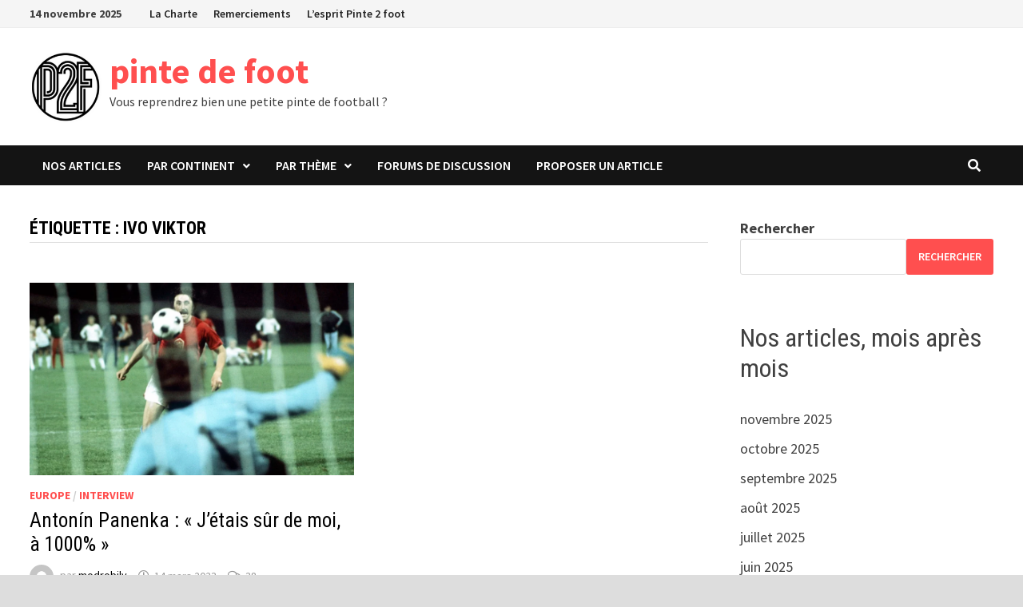

--- FILE ---
content_type: text/html; charset=UTF-8
request_url: https://www.pinte2foot.com/article/tag/ivo-viktor
body_size: 15129
content:
<!doctype html>
<html lang="fr-FR">
<head>
	<meta charset="UTF-8">
	<meta name="viewport" content="width=device-width, initial-scale=1">
	<link rel="profile" href="https://gmpg.org/xfn/11">

	<link rel="dns-prefetch" href="//tracker.wpserveur.net"><meta name='robots' content='index, follow, max-image-preview:large, max-snippet:-1, max-video-preview:-1' />
	<style>img:is([sizes="auto" i], [sizes^="auto," i]) { contain-intrinsic-size: 3000px 1500px }</style>
	<!--cloudflare-no-transform--><script type="text/javascript" src="https://tarteaucitron.io/load.js?domain=pinte2foot.com&uuid=14fbbfca766095fb4c0a38d420df69f5f7f7ecb5"></script>
	<!-- This site is optimized with the Yoast SEO plugin v25.9 - https://yoast.com/wordpress/plugins/seo/ -->
	<title>Archives des ivo viktor - pinte de foot</title>
	<link rel="canonical" href="https://www.pinte2foot.com/article/tag/ivo-viktor" />
	<meta property="og:locale" content="fr_FR" />
	<meta property="og:type" content="article" />
	<meta property="og:title" content="Archives des ivo viktor - pinte de foot" />
	<meta property="og:url" content="https://www.pinte2foot.com/article/tag/ivo-viktor" />
	<meta property="og:site_name" content="pinte de foot" />
	<meta name="twitter:card" content="summary_large_image" />
	<script type="application/ld+json" class="yoast-schema-graph">{"@context":"https://schema.org","@graph":[{"@type":"CollectionPage","@id":"https://www.pinte2foot.com/article/tag/ivo-viktor","url":"https://www.pinte2foot.com/article/tag/ivo-viktor","name":"Archives des ivo viktor - pinte de foot","isPartOf":{"@id":"https://www.pinte2foot.com/#website"},"primaryImageOfPage":{"@id":"https://www.pinte2foot.com/article/tag/ivo-viktor#primaryimage"},"image":{"@id":"https://www.pinte2foot.com/article/tag/ivo-viktor#primaryimage"},"thumbnailUrl":"https://www.pinte2foot.com/wp-content/uploads/2023/03/panenka-penalty.webp","breadcrumb":{"@id":"https://www.pinte2foot.com/article/tag/ivo-viktor#breadcrumb"},"inLanguage":"fr-FR"},{"@type":"ImageObject","inLanguage":"fr-FR","@id":"https://www.pinte2foot.com/article/tag/ivo-viktor#primaryimage","url":"https://www.pinte2foot.com/wp-content/uploads/2023/03/panenka-penalty.webp","contentUrl":"https://www.pinte2foot.com/wp-content/uploads/2023/03/panenka-penalty.webp","width":2273,"height":1497},{"@type":"BreadcrumbList","@id":"https://www.pinte2foot.com/article/tag/ivo-viktor#breadcrumb","itemListElement":[{"@type":"ListItem","position":1,"name":"Accueil","item":"https://www.pinte2foot.com/"},{"@type":"ListItem","position":2,"name":"ivo viktor"}]},{"@type":"WebSite","@id":"https://www.pinte2foot.com/#website","url":"https://www.pinte2foot.com/","name":"pinte de foot","description":"Vous reprendrez bien une petite pinte de football ?","publisher":{"@id":"https://www.pinte2foot.com/#organization"},"potentialAction":[{"@type":"SearchAction","target":{"@type":"EntryPoint","urlTemplate":"https://www.pinte2foot.com/?s={search_term_string}"},"query-input":{"@type":"PropertyValueSpecification","valueRequired":true,"valueName":"search_term_string"}}],"inLanguage":"fr-FR"},{"@type":"Organization","@id":"https://www.pinte2foot.com/#organization","name":"pinte de foot","url":"https://www.pinte2foot.com/","logo":{"@type":"ImageObject","inLanguage":"fr-FR","@id":"https://www.pinte2foot.com/#/schema/logo/image/","url":"https://www.pinte2foot.com/wp-content/uploads/2023/01/cropped-p2f.png","contentUrl":"https://www.pinte2foot.com/wp-content/uploads/2023/01/cropped-p2f.png","width":163,"height":164,"caption":"pinte de foot"},"image":{"@id":"https://www.pinte2foot.com/#/schema/logo/image/"}}]}</script>
	<!-- / Yoast SEO plugin. -->


<link rel='dns-prefetch' href='//www.pinte2foot.com' />
<link rel='dns-prefetch' href='//www.googletagmanager.com' />
<link rel='dns-prefetch' href='//fonts.googleapis.com' />
<link rel="alternate" type="application/rss+xml" title="pinte de foot &raquo; Flux" href="https://www.pinte2foot.com/feed" />
<link rel="alternate" type="application/rss+xml" title="pinte de foot &raquo; Flux des commentaires" href="https://www.pinte2foot.com/comments/feed" />
<link rel='stylesheet' id='wp-block-library-css' href='https://www.pinte2foot.com/wp-includes/css/dist/block-library/style.min.css' type='text/css' media='all' />
<style id='wp-block-library-theme-inline-css' type='text/css'>
.wp-block-audio :where(figcaption){color:#555;font-size:13px;text-align:center}.is-dark-theme .wp-block-audio :where(figcaption){color:#ffffffa6}.wp-block-audio{margin:0 0 1em}.wp-block-code{border:1px solid #ccc;border-radius:4px;font-family:Menlo,Consolas,monaco,monospace;padding:.8em 1em}.wp-block-embed :where(figcaption){color:#555;font-size:13px;text-align:center}.is-dark-theme .wp-block-embed :where(figcaption){color:#ffffffa6}.wp-block-embed{margin:0 0 1em}.blocks-gallery-caption{color:#555;font-size:13px;text-align:center}.is-dark-theme .blocks-gallery-caption{color:#ffffffa6}:root :where(.wp-block-image figcaption){color:#555;font-size:13px;text-align:center}.is-dark-theme :root :where(.wp-block-image figcaption){color:#ffffffa6}.wp-block-image{margin:0 0 1em}.wp-block-pullquote{border-bottom:4px solid;border-top:4px solid;color:currentColor;margin-bottom:1.75em}.wp-block-pullquote cite,.wp-block-pullquote footer,.wp-block-pullquote__citation{color:currentColor;font-size:.8125em;font-style:normal;text-transform:uppercase}.wp-block-quote{border-left:.25em solid;margin:0 0 1.75em;padding-left:1em}.wp-block-quote cite,.wp-block-quote footer{color:currentColor;font-size:.8125em;font-style:normal;position:relative}.wp-block-quote:where(.has-text-align-right){border-left:none;border-right:.25em solid;padding-left:0;padding-right:1em}.wp-block-quote:where(.has-text-align-center){border:none;padding-left:0}.wp-block-quote.is-large,.wp-block-quote.is-style-large,.wp-block-quote:where(.is-style-plain){border:none}.wp-block-search .wp-block-search__label{font-weight:700}.wp-block-search__button{border:1px solid #ccc;padding:.375em .625em}:where(.wp-block-group.has-background){padding:1.25em 2.375em}.wp-block-separator.has-css-opacity{opacity:.4}.wp-block-separator{border:none;border-bottom:2px solid;margin-left:auto;margin-right:auto}.wp-block-separator.has-alpha-channel-opacity{opacity:1}.wp-block-separator:not(.is-style-wide):not(.is-style-dots){width:100px}.wp-block-separator.has-background:not(.is-style-dots){border-bottom:none;height:1px}.wp-block-separator.has-background:not(.is-style-wide):not(.is-style-dots){height:2px}.wp-block-table{margin:0 0 1em}.wp-block-table td,.wp-block-table th{word-break:normal}.wp-block-table :where(figcaption){color:#555;font-size:13px;text-align:center}.is-dark-theme .wp-block-table :where(figcaption){color:#ffffffa6}.wp-block-video :where(figcaption){color:#555;font-size:13px;text-align:center}.is-dark-theme .wp-block-video :where(figcaption){color:#ffffffa6}.wp-block-video{margin:0 0 1em}:root :where(.wp-block-template-part.has-background){margin-bottom:0;margin-top:0;padding:1.25em 2.375em}
</style>
<style id='classic-theme-styles-inline-css' type='text/css'>
/*! This file is auto-generated */
.wp-block-button__link{color:#fff;background-color:#32373c;border-radius:9999px;box-shadow:none;text-decoration:none;padding:calc(.667em + 2px) calc(1.333em + 2px);font-size:1.125em}.wp-block-file__button{background:#32373c;color:#fff;text-decoration:none}
</style>
<style id='global-styles-inline-css' type='text/css'>
:root{--wp--preset--aspect-ratio--square: 1;--wp--preset--aspect-ratio--4-3: 4/3;--wp--preset--aspect-ratio--3-4: 3/4;--wp--preset--aspect-ratio--3-2: 3/2;--wp--preset--aspect-ratio--2-3: 2/3;--wp--preset--aspect-ratio--16-9: 16/9;--wp--preset--aspect-ratio--9-16: 9/16;--wp--preset--color--black: #000000;--wp--preset--color--cyan-bluish-gray: #abb8c3;--wp--preset--color--white: #ffffff;--wp--preset--color--pale-pink: #f78da7;--wp--preset--color--vivid-red: #cf2e2e;--wp--preset--color--luminous-vivid-orange: #ff6900;--wp--preset--color--luminous-vivid-amber: #fcb900;--wp--preset--color--light-green-cyan: #7bdcb5;--wp--preset--color--vivid-green-cyan: #00d084;--wp--preset--color--pale-cyan-blue: #8ed1fc;--wp--preset--color--vivid-cyan-blue: #0693e3;--wp--preset--color--vivid-purple: #9b51e0;--wp--preset--gradient--vivid-cyan-blue-to-vivid-purple: linear-gradient(135deg,rgba(6,147,227,1) 0%,rgb(155,81,224) 100%);--wp--preset--gradient--light-green-cyan-to-vivid-green-cyan: linear-gradient(135deg,rgb(122,220,180) 0%,rgb(0,208,130) 100%);--wp--preset--gradient--luminous-vivid-amber-to-luminous-vivid-orange: linear-gradient(135deg,rgba(252,185,0,1) 0%,rgba(255,105,0,1) 100%);--wp--preset--gradient--luminous-vivid-orange-to-vivid-red: linear-gradient(135deg,rgba(255,105,0,1) 0%,rgb(207,46,46) 100%);--wp--preset--gradient--very-light-gray-to-cyan-bluish-gray: linear-gradient(135deg,rgb(238,238,238) 0%,rgb(169,184,195) 100%);--wp--preset--gradient--cool-to-warm-spectrum: linear-gradient(135deg,rgb(74,234,220) 0%,rgb(151,120,209) 20%,rgb(207,42,186) 40%,rgb(238,44,130) 60%,rgb(251,105,98) 80%,rgb(254,248,76) 100%);--wp--preset--gradient--blush-light-purple: linear-gradient(135deg,rgb(255,206,236) 0%,rgb(152,150,240) 100%);--wp--preset--gradient--blush-bordeaux: linear-gradient(135deg,rgb(254,205,165) 0%,rgb(254,45,45) 50%,rgb(107,0,62) 100%);--wp--preset--gradient--luminous-dusk: linear-gradient(135deg,rgb(255,203,112) 0%,rgb(199,81,192) 50%,rgb(65,88,208) 100%);--wp--preset--gradient--pale-ocean: linear-gradient(135deg,rgb(255,245,203) 0%,rgb(182,227,212) 50%,rgb(51,167,181) 100%);--wp--preset--gradient--electric-grass: linear-gradient(135deg,rgb(202,248,128) 0%,rgb(113,206,126) 100%);--wp--preset--gradient--midnight: linear-gradient(135deg,rgb(2,3,129) 0%,rgb(40,116,252) 100%);--wp--preset--font-size--small: 13px;--wp--preset--font-size--medium: 20px;--wp--preset--font-size--large: 36px;--wp--preset--font-size--x-large: 42px;--wp--preset--spacing--20: 0.44rem;--wp--preset--spacing--30: 0.67rem;--wp--preset--spacing--40: 1rem;--wp--preset--spacing--50: 1.5rem;--wp--preset--spacing--60: 2.25rem;--wp--preset--spacing--70: 3.38rem;--wp--preset--spacing--80: 5.06rem;--wp--preset--shadow--natural: 6px 6px 9px rgba(0, 0, 0, 0.2);--wp--preset--shadow--deep: 12px 12px 50px rgba(0, 0, 0, 0.4);--wp--preset--shadow--sharp: 6px 6px 0px rgba(0, 0, 0, 0.2);--wp--preset--shadow--outlined: 6px 6px 0px -3px rgba(255, 255, 255, 1), 6px 6px rgba(0, 0, 0, 1);--wp--preset--shadow--crisp: 6px 6px 0px rgba(0, 0, 0, 1);}:where(.is-layout-flex){gap: 0.5em;}:where(.is-layout-grid){gap: 0.5em;}body .is-layout-flex{display: flex;}.is-layout-flex{flex-wrap: wrap;align-items: center;}.is-layout-flex > :is(*, div){margin: 0;}body .is-layout-grid{display: grid;}.is-layout-grid > :is(*, div){margin: 0;}:where(.wp-block-columns.is-layout-flex){gap: 2em;}:where(.wp-block-columns.is-layout-grid){gap: 2em;}:where(.wp-block-post-template.is-layout-flex){gap: 1.25em;}:where(.wp-block-post-template.is-layout-grid){gap: 1.25em;}.has-black-color{color: var(--wp--preset--color--black) !important;}.has-cyan-bluish-gray-color{color: var(--wp--preset--color--cyan-bluish-gray) !important;}.has-white-color{color: var(--wp--preset--color--white) !important;}.has-pale-pink-color{color: var(--wp--preset--color--pale-pink) !important;}.has-vivid-red-color{color: var(--wp--preset--color--vivid-red) !important;}.has-luminous-vivid-orange-color{color: var(--wp--preset--color--luminous-vivid-orange) !important;}.has-luminous-vivid-amber-color{color: var(--wp--preset--color--luminous-vivid-amber) !important;}.has-light-green-cyan-color{color: var(--wp--preset--color--light-green-cyan) !important;}.has-vivid-green-cyan-color{color: var(--wp--preset--color--vivid-green-cyan) !important;}.has-pale-cyan-blue-color{color: var(--wp--preset--color--pale-cyan-blue) !important;}.has-vivid-cyan-blue-color{color: var(--wp--preset--color--vivid-cyan-blue) !important;}.has-vivid-purple-color{color: var(--wp--preset--color--vivid-purple) !important;}.has-black-background-color{background-color: var(--wp--preset--color--black) !important;}.has-cyan-bluish-gray-background-color{background-color: var(--wp--preset--color--cyan-bluish-gray) !important;}.has-white-background-color{background-color: var(--wp--preset--color--white) !important;}.has-pale-pink-background-color{background-color: var(--wp--preset--color--pale-pink) !important;}.has-vivid-red-background-color{background-color: var(--wp--preset--color--vivid-red) !important;}.has-luminous-vivid-orange-background-color{background-color: var(--wp--preset--color--luminous-vivid-orange) !important;}.has-luminous-vivid-amber-background-color{background-color: var(--wp--preset--color--luminous-vivid-amber) !important;}.has-light-green-cyan-background-color{background-color: var(--wp--preset--color--light-green-cyan) !important;}.has-vivid-green-cyan-background-color{background-color: var(--wp--preset--color--vivid-green-cyan) !important;}.has-pale-cyan-blue-background-color{background-color: var(--wp--preset--color--pale-cyan-blue) !important;}.has-vivid-cyan-blue-background-color{background-color: var(--wp--preset--color--vivid-cyan-blue) !important;}.has-vivid-purple-background-color{background-color: var(--wp--preset--color--vivid-purple) !important;}.has-black-border-color{border-color: var(--wp--preset--color--black) !important;}.has-cyan-bluish-gray-border-color{border-color: var(--wp--preset--color--cyan-bluish-gray) !important;}.has-white-border-color{border-color: var(--wp--preset--color--white) !important;}.has-pale-pink-border-color{border-color: var(--wp--preset--color--pale-pink) !important;}.has-vivid-red-border-color{border-color: var(--wp--preset--color--vivid-red) !important;}.has-luminous-vivid-orange-border-color{border-color: var(--wp--preset--color--luminous-vivid-orange) !important;}.has-luminous-vivid-amber-border-color{border-color: var(--wp--preset--color--luminous-vivid-amber) !important;}.has-light-green-cyan-border-color{border-color: var(--wp--preset--color--light-green-cyan) !important;}.has-vivid-green-cyan-border-color{border-color: var(--wp--preset--color--vivid-green-cyan) !important;}.has-pale-cyan-blue-border-color{border-color: var(--wp--preset--color--pale-cyan-blue) !important;}.has-vivid-cyan-blue-border-color{border-color: var(--wp--preset--color--vivid-cyan-blue) !important;}.has-vivid-purple-border-color{border-color: var(--wp--preset--color--vivid-purple) !important;}.has-vivid-cyan-blue-to-vivid-purple-gradient-background{background: var(--wp--preset--gradient--vivid-cyan-blue-to-vivid-purple) !important;}.has-light-green-cyan-to-vivid-green-cyan-gradient-background{background: var(--wp--preset--gradient--light-green-cyan-to-vivid-green-cyan) !important;}.has-luminous-vivid-amber-to-luminous-vivid-orange-gradient-background{background: var(--wp--preset--gradient--luminous-vivid-amber-to-luminous-vivid-orange) !important;}.has-luminous-vivid-orange-to-vivid-red-gradient-background{background: var(--wp--preset--gradient--luminous-vivid-orange-to-vivid-red) !important;}.has-very-light-gray-to-cyan-bluish-gray-gradient-background{background: var(--wp--preset--gradient--very-light-gray-to-cyan-bluish-gray) !important;}.has-cool-to-warm-spectrum-gradient-background{background: var(--wp--preset--gradient--cool-to-warm-spectrum) !important;}.has-blush-light-purple-gradient-background{background: var(--wp--preset--gradient--blush-light-purple) !important;}.has-blush-bordeaux-gradient-background{background: var(--wp--preset--gradient--blush-bordeaux) !important;}.has-luminous-dusk-gradient-background{background: var(--wp--preset--gradient--luminous-dusk) !important;}.has-pale-ocean-gradient-background{background: var(--wp--preset--gradient--pale-ocean) !important;}.has-electric-grass-gradient-background{background: var(--wp--preset--gradient--electric-grass) !important;}.has-midnight-gradient-background{background: var(--wp--preset--gradient--midnight) !important;}.has-small-font-size{font-size: var(--wp--preset--font-size--small) !important;}.has-medium-font-size{font-size: var(--wp--preset--font-size--medium) !important;}.has-large-font-size{font-size: var(--wp--preset--font-size--large) !important;}.has-x-large-font-size{font-size: var(--wp--preset--font-size--x-large) !important;}
:where(.wp-block-post-template.is-layout-flex){gap: 1.25em;}:where(.wp-block-post-template.is-layout-grid){gap: 1.25em;}
:where(.wp-block-columns.is-layout-flex){gap: 2em;}:where(.wp-block-columns.is-layout-grid){gap: 2em;}
:root :where(.wp-block-pullquote){font-size: 1.5em;line-height: 1.6;}
</style>
<link rel='stylesheet' id='bbp-default-css' href='https://www.pinte2foot.com/wp-content/plugins/bbpress/templates/default/css/bbpress.min.css' type='text/css' media='all' />
<link rel='stylesheet' id='wpa-css-css' href='https://www.pinte2foot.com/wp-content/plugins/honeypot/includes/css/wpa.css' type='text/css' media='all' />
<link rel='stylesheet' id='pld-font-awesome-css' href='https://www.pinte2foot.com/wp-content/plugins/posts-like-dislike/css/fontawesome/css/all.min.css' type='text/css' media='all' />
<link rel='stylesheet' id='pld-frontend-css' href='https://www.pinte2foot.com/wp-content/plugins/posts-like-dislike/css/pld-frontend.css' type='text/css' media='all' />
<link rel='stylesheet' id='font-awesome-css' href='https://www.pinte2foot.com/wp-content/themes/bam/assets/fonts/css/all.min.css' type='text/css' media='all' />
<link rel='stylesheet' id='bam-style-css' href='https://www.pinte2foot.com/wp-content/themes/bam/style.css' type='text/css' media='all' />
<link rel='stylesheet' id='bam-google-fonts-css' href='https://fonts.googleapis.com/css?family=Source+Sans+Pro%3A100%2C200%2C300%2C400%2C500%2C600%2C700%2C800%2C900%2C100i%2C200i%2C300i%2C400i%2C500i%2C600i%2C700i%2C800i%2C900i|Roboto+Condensed%3A100%2C200%2C300%2C400%2C500%2C600%2C700%2C800%2C900%2C100i%2C200i%2C300i%2C400i%2C500i%2C600i%2C700i%2C800i%2C900i%26subset%3Dlatin' type='text/css' media='all' />
<script type="text/javascript" src="https://www.pinte2foot.com/wp-includes/js/jquery/jquery.min.js" id="jquery-core-js"></script>
<script type="text/javascript" src="https://www.pinte2foot.com/wp-includes/js/jquery/jquery-migrate.min.js" id="jquery-migrate-js"></script>
<script type="text/javascript" id="pld-frontend-js-extra">
/* <![CDATA[ */
var pld_js_object = {"admin_ajax_url":"https:\/\/www.pinte2foot.com\/wp-admin\/admin-ajax.php","admin_ajax_nonce":"d3f937bd79"};
/* ]]> */
</script>
<script type="text/javascript" src="https://www.pinte2foot.com/wp-content/plugins/posts-like-dislike/js/pld-frontend.js" id="pld-frontend-js"></script>

<!-- Extrait de code de la balise Google (gtag.js) ajouté par Site Kit -->
<!-- Extrait Google Analytics ajouté par Site Kit -->
<script type="text/javascript" src="https://www.googletagmanager.com/gtag/js?id=GT-WKRWQ84" id="google_gtagjs-js" async></script>
<script type="text/javascript" id="google_gtagjs-js-after">
/* <![CDATA[ */
window.dataLayer = window.dataLayer || [];function gtag(){dataLayer.push(arguments);}
gtag("set","linker",{"domains":["www.pinte2foot.com"]});
gtag("js", new Date());
gtag("set", "developer_id.dZTNiMT", true);
gtag("config", "GT-WKRWQ84");
/* ]]> */
</script>
<link rel="https://api.w.org/" href="https://www.pinte2foot.com/wp-json/" /><link rel="alternate" title="JSON" type="application/json" href="https://www.pinte2foot.com/wp-json/wp/v2/tags/1510" />        <style>
            #wp-admin-bar-wps-link > a:before {
                content: url('https://www.wpserveur.net/wp-content/themes/wpserveur/img/WP.svg');
                width: 24px;
            }
        </style>
		<style></style><meta name="generator" content="Site Kit by Google 1.161.0" /><style></style>
<!-- Balises Meta Google AdSense ajoutées par Site Kit -->
<meta name="google-adsense-platform-account" content="ca-host-pub-2644536267352236">
<meta name="google-adsense-platform-domain" content="sitekit.withgoogle.com">
<!-- Fin des balises Meta End Google AdSense ajoutées par Site Kit -->
<link rel="icon" href="https://www.pinte2foot.com/wp-content/uploads/2022/09/cropped-silhouette-football-31-1-32x32.png" sizes="32x32" />
<link rel="icon" href="https://www.pinte2foot.com/wp-content/uploads/2022/09/cropped-silhouette-football-31-1-192x192.png" sizes="192x192" />
<link rel="apple-touch-icon" href="https://www.pinte2foot.com/wp-content/uploads/2022/09/cropped-silhouette-football-31-1-180x180.png" />
<meta name="msapplication-TileImage" content="https://www.pinte2foot.com/wp-content/uploads/2022/09/cropped-silhouette-football-31-1-270x270.png" />
		<style type="text/css" id="wp-custom-css">
			.bbp-breadcrumb, .bbp-template-notice.info { display: none; }
@media screen and (max-width: 767px) {
	.top-navigation {
		display: inline-block !important;
	}
}
#bbpress-forums ul.bbp-forums, #bbpress-forums ul.bbp-lead-topic, #bbpress-forums ul.bbp-replies, #bbpress-forums ul.bbp-search-results, #bbpress-forums ul.bbp-topics {
	font-size: 16px !important;
}
#bbpress-forums .bbp-forum-info .bbp-forum-content, #bbpress-forums p.bbp-topic-meta {
	font-size: 14px !important;
}
		</style>
		
		<style type="text/css" id="theme-custom-css">
			/* Color CSS */
                    .page-content a:hover,
                    .entry-content a:hover {
                        color: #00aeef;
                    }
                
                    body.boxed-layout.custom-background,
                    body.boxed-layout {
                        background-color: #dddddd;
                    }
                
                    body.boxed-layout.custom-background.separate-containers,
                    body.boxed-layout.separate-containers {
                        background-color: #dddddd;
                    }
                
                    body.wide-layout.custom-background.separate-containers,
                    body.wide-layout.separate-containers {
                        background-color: #eeeeee;
                    }
                /* Header CSS */
                    .site-logo-image img {
                        max-width: 90px;
                    }		</style>

	</head>

<body data-rsssl=1 class="archive tag tag-ivo-viktor tag-1510 wp-custom-logo wp-embed-responsive wp-theme-bam hfeed boxed-layout right-sidebar one-container">


<script type="text/javascript" id="bbp-swap-no-js-body-class">
	document.body.className = document.body.className.replace( 'bbp-no-js', 'bbp-js' );
</script>



<div id="page" class="site">
	<a class="skip-link screen-reader-text" href="#content">Passer au contenu</a>

	
<div id="topbar" class="bam-topbar clearfix">

    <div class="container">

                    <span class="bam-date">14 novembre 2025</span>
        
            <div id="top-navigation" class="top-navigation">
        <div class="menu-top-menu-container"><ul id="top-menu" class="menu"><li id="menu-item-86" class="menu-item menu-item-type-post_type menu-item-object-page menu-item-86"><a href="https://www.pinte2foot.com/charte-pinte-2-foot">La Charte</a></li>
<li id="menu-item-106" class="menu-item menu-item-type-post_type menu-item-object-page menu-item-106"><a href="https://www.pinte2foot.com/remerciements">Remerciements</a></li>
<li id="menu-item-147" class="menu-item menu-item-type-post_type menu-item-object-page menu-item-147"><a href="https://www.pinte2foot.com/lesprit-pinte-2-foot">L’esprit Pinte 2 foot</a></li>
</ul></div>					
    </div>		

        
    </div>

</div>
	


<header id="masthead" class="site-header default-style">

    
    

<div id="site-header-inner" class="clearfix container left-logo">

    <div class="site-branding">
    <div class="site-branding-inner">

                    <div class="site-logo-image"><a href="https://www.pinte2foot.com/" class="custom-logo-link" rel="home"><img width="163" height="164" src="https://www.pinte2foot.com/wp-content/uploads/2023/01/cropped-p2f.png" class="custom-logo" alt="pinte de foot" decoding="async" srcset="https://www.pinte2foot.com/wp-content/uploads/2023/01/cropped-p2f.png 163w, https://www.pinte2foot.com/wp-content/uploads/2023/01/cropped-p2f-150x150.png 150w" sizes="(max-width: 163px) 100vw, 163px" /></a></div>
        
        <div class="site-branding-text">
                            <p class="site-title"><a href="https://www.pinte2foot.com/" rel="home">pinte de foot</a></p>
                                <p class="site-description">Vous reprendrez bien une petite pinte de football ?</p>
                    </div><!-- .site-branding-text -->

    </div><!-- .site-branding-inner -->
</div><!-- .site-branding -->
        
</div><!-- #site-header-inner -->



<nav id="site-navigation" class="main-navigation">

    <div id="site-navigation-inner" class="container align-left show-search">
        
        <div class="menu-continents-container"><ul id="primary-menu" class="menu"><li id="menu-item-32" class="menu-item menu-item-type-custom menu-item-object-custom menu-item-32"><a href="/">Nos articles</a></li>
<li id="menu-item-13" class="menu-item menu-item-type-taxonomy menu-item-object-category menu-item-has-children menu-item-13"><a href="https://www.pinte2foot.com/articles/continent">Par continent</a>
<ul class="sub-menu">
	<li id="menu-item-15" class="menu-item menu-item-type-taxonomy menu-item-object-category menu-item-15"><a href="https://www.pinte2foot.com/articles/continent/afrique">Afrique</a></li>
	<li id="menu-item-14" class="menu-item menu-item-type-taxonomy menu-item-object-category menu-item-14"><a href="https://www.pinte2foot.com/articles/continent/amerique">Amérique</a></li>
	<li id="menu-item-16" class="menu-item menu-item-type-taxonomy menu-item-object-category menu-item-16"><a href="https://www.pinte2foot.com/articles/continent/asie">Asie</a></li>
	<li id="menu-item-17" class="menu-item menu-item-type-taxonomy menu-item-object-category menu-item-17"><a href="https://www.pinte2foot.com/articles/continent/europe">Europe</a></li>
	<li id="menu-item-18" class="menu-item menu-item-type-taxonomy menu-item-object-category menu-item-18"><a href="https://www.pinte2foot.com/articles/continent/oceanie">Océanie</a></li>
	<li id="menu-item-19" class="menu-item menu-item-type-taxonomy menu-item-object-category menu-item-19"><a href="https://www.pinte2foot.com/articles/continent/reste-du-monde">Reste du monde</a></li>
</ul>
</li>
<li id="menu-item-24" class="menu-item menu-item-type-taxonomy menu-item-object-category menu-item-has-children menu-item-24"><a href="https://www.pinte2foot.com/articles/theme">Par thème</a>
<ul class="sub-menu">
	<li id="menu-item-26" class="menu-item menu-item-type-taxonomy menu-item-object-category menu-item-26"><a href="https://www.pinte2foot.com/articles/theme/arbitrage">Arbitrage</a></li>
	<li id="menu-item-27" class="menu-item menu-item-type-taxonomy menu-item-object-category menu-item-27"><a href="https://www.pinte2foot.com/articles/theme/bon-plan-foot">Bon plan foot !</a></li>
	<li id="menu-item-28" class="menu-item menu-item-type-taxonomy menu-item-object-category menu-item-28"><a href="https://www.pinte2foot.com/articles/theme/carriere-ratee">Carrière ratée</a></li>
	<li id="menu-item-29" class="menu-item menu-item-type-taxonomy menu-item-object-category menu-item-29"><a href="https://www.pinte2foot.com/articles/theme/edito">Edito</a></li>
	<li id="menu-item-3662" class="menu-item menu-item-type-taxonomy menu-item-object-category menu-item-3662"><a href="https://www.pinte2foot.com/articles/theme/enceinte-sportive">Enceinte sportive</a></li>
	<li id="menu-item-30" class="menu-item menu-item-type-taxonomy menu-item-object-category menu-item-30"><a href="https://www.pinte2foot.com/articles/theme/friandise">Friandise</a></li>
	<li id="menu-item-532" class="menu-item menu-item-type-taxonomy menu-item-object-category menu-item-532"><a href="https://www.pinte2foot.com/articles/theme/histoire">Histoire</a></li>
	<li id="menu-item-25" class="menu-item menu-item-type-taxonomy menu-item-object-category menu-item-25"><a href="https://www.pinte2foot.com/articles/theme/interview">Interview</a></li>
	<li id="menu-item-380" class="menu-item menu-item-type-taxonomy menu-item-object-category menu-item-380"><a href="https://www.pinte2foot.com/articles/theme/match-a-part">Match à part</a></li>
	<li id="menu-item-5412" class="menu-item menu-item-type-taxonomy menu-item-object-category menu-item-5412"><a href="https://www.pinte2foot.com/articles/theme/les-tops">Les Tops</a></li>
	<li id="menu-item-381" class="menu-item menu-item-type-taxonomy menu-item-object-category menu-item-381"><a href="https://www.pinte2foot.com/articles/theme/medical">Médical</a></li>
	<li id="menu-item-6435" class="menu-item menu-item-type-taxonomy menu-item-object-category menu-item-6435"><a href="https://www.pinte2foot.com/articles/theme/moteur-action">Moteur&#8230; Action</a></li>
	<li id="menu-item-613" class="menu-item menu-item-type-taxonomy menu-item-object-category menu-item-613"><a href="https://www.pinte2foot.com/articles/theme/portrait">Portrait</a></li>
	<li id="menu-item-510" class="menu-item menu-item-type-taxonomy menu-item-object-category menu-item-510"><a href="https://www.pinte2foot.com/articles/theme/presentation">Présentation</a></li>
	<li id="menu-item-31" class="menu-item menu-item-type-taxonomy menu-item-object-category menu-item-31"><a href="https://www.pinte2foot.com/articles/theme/uchronie-pinte2foot">Uchronie Pinte2foot</a></li>
</ul>
</li>
<li id="menu-item-43" class="menu-item menu-item-type-post_type menu-item-object-page menu-item-43"><a href="https://www.pinte2foot.com/forum">Forums de discussion</a></li>
<li id="menu-item-195" class="menu-item menu-item-type-post_type menu-item-object-page menu-item-195"><a href="https://www.pinte2foot.com/proposer-un-article">Proposer un article</a></li>
</ul></div><div class="bam-search-button-icon">
    <i class="fas fa-search" aria-hidden="true"></i>
</div>
<div class="bam-search-box-container">
    <div class="bam-search-box">
        <form role="search" method="get" class="search-form" action="https://www.pinte2foot.com/">
				<label>
					<span class="screen-reader-text">Rechercher :</span>
					<input type="search" class="search-field" placeholder="Rechercher…" value="" name="s" />
				</label>
				<input type="submit" class="search-submit" value="Rechercher" />
			</form>    </div><!-- th-search-box -->
</div><!-- .th-search-box-container -->

        <button class="menu-toggle" aria-controls="primary-menu" aria-expanded="false" data-toggle-target=".mobile-navigation"><i class="fas fa-bars"></i>Menu</button>
        
    </div><!-- .container -->
    
</nav><!-- #site-navigation -->
<div class="mobile-dropdown">
    <nav class="mobile-navigation">
        <div class="menu-continents-container"><ul id="primary-menu-mobile" class="menu"><li class="menu-item menu-item-type-custom menu-item-object-custom menu-item-32"><a href="/">Nos articles</a></li>
<li class="menu-item menu-item-type-taxonomy menu-item-object-category menu-item-has-children menu-item-13"><a href="https://www.pinte2foot.com/articles/continent">Par continent</a><button class="dropdown-toggle" data-toggle-target=".mobile-navigation .menu-item-13 > .sub-menu" aria-expanded="false"><span class="screen-reader-text">Show sub menu</span></button>
<ul class="sub-menu">
	<li class="menu-item menu-item-type-taxonomy menu-item-object-category menu-item-15"><a href="https://www.pinte2foot.com/articles/continent/afrique">Afrique</a></li>
	<li class="menu-item menu-item-type-taxonomy menu-item-object-category menu-item-14"><a href="https://www.pinte2foot.com/articles/continent/amerique">Amérique</a></li>
	<li class="menu-item menu-item-type-taxonomy menu-item-object-category menu-item-16"><a href="https://www.pinte2foot.com/articles/continent/asie">Asie</a></li>
	<li class="menu-item menu-item-type-taxonomy menu-item-object-category menu-item-17"><a href="https://www.pinte2foot.com/articles/continent/europe">Europe</a></li>
	<li class="menu-item menu-item-type-taxonomy menu-item-object-category menu-item-18"><a href="https://www.pinte2foot.com/articles/continent/oceanie">Océanie</a></li>
	<li class="menu-item menu-item-type-taxonomy menu-item-object-category menu-item-19"><a href="https://www.pinte2foot.com/articles/continent/reste-du-monde">Reste du monde</a></li>
</ul>
</li>
<li class="menu-item menu-item-type-taxonomy menu-item-object-category menu-item-has-children menu-item-24"><a href="https://www.pinte2foot.com/articles/theme">Par thème</a><button class="dropdown-toggle" data-toggle-target=".mobile-navigation .menu-item-24 > .sub-menu" aria-expanded="false"><span class="screen-reader-text">Show sub menu</span></button>
<ul class="sub-menu">
	<li class="menu-item menu-item-type-taxonomy menu-item-object-category menu-item-26"><a href="https://www.pinte2foot.com/articles/theme/arbitrage">Arbitrage</a></li>
	<li class="menu-item menu-item-type-taxonomy menu-item-object-category menu-item-27"><a href="https://www.pinte2foot.com/articles/theme/bon-plan-foot">Bon plan foot !</a></li>
	<li class="menu-item menu-item-type-taxonomy menu-item-object-category menu-item-28"><a href="https://www.pinte2foot.com/articles/theme/carriere-ratee">Carrière ratée</a></li>
	<li class="menu-item menu-item-type-taxonomy menu-item-object-category menu-item-29"><a href="https://www.pinte2foot.com/articles/theme/edito">Edito</a></li>
	<li class="menu-item menu-item-type-taxonomy menu-item-object-category menu-item-3662"><a href="https://www.pinte2foot.com/articles/theme/enceinte-sportive">Enceinte sportive</a></li>
	<li class="menu-item menu-item-type-taxonomy menu-item-object-category menu-item-30"><a href="https://www.pinte2foot.com/articles/theme/friandise">Friandise</a></li>
	<li class="menu-item menu-item-type-taxonomy menu-item-object-category menu-item-532"><a href="https://www.pinte2foot.com/articles/theme/histoire">Histoire</a></li>
	<li class="menu-item menu-item-type-taxonomy menu-item-object-category menu-item-25"><a href="https://www.pinte2foot.com/articles/theme/interview">Interview</a></li>
	<li class="menu-item menu-item-type-taxonomy menu-item-object-category menu-item-380"><a href="https://www.pinte2foot.com/articles/theme/match-a-part">Match à part</a></li>
	<li class="menu-item menu-item-type-taxonomy menu-item-object-category menu-item-5412"><a href="https://www.pinte2foot.com/articles/theme/les-tops">Les Tops</a></li>
	<li class="menu-item menu-item-type-taxonomy menu-item-object-category menu-item-381"><a href="https://www.pinte2foot.com/articles/theme/medical">Médical</a></li>
	<li class="menu-item menu-item-type-taxonomy menu-item-object-category menu-item-6435"><a href="https://www.pinte2foot.com/articles/theme/moteur-action">Moteur&#8230; Action</a></li>
	<li class="menu-item menu-item-type-taxonomy menu-item-object-category menu-item-613"><a href="https://www.pinte2foot.com/articles/theme/portrait">Portrait</a></li>
	<li class="menu-item menu-item-type-taxonomy menu-item-object-category menu-item-510"><a href="https://www.pinte2foot.com/articles/theme/presentation">Présentation</a></li>
	<li class="menu-item menu-item-type-taxonomy menu-item-object-category menu-item-31"><a href="https://www.pinte2foot.com/articles/theme/uchronie-pinte2foot">Uchronie Pinte2foot</a></li>
</ul>
</li>
<li class="menu-item menu-item-type-post_type menu-item-object-page menu-item-43"><a href="https://www.pinte2foot.com/forum">Forums de discussion</a></li>
<li class="menu-item menu-item-type-post_type menu-item-object-page menu-item-195"><a href="https://www.pinte2foot.com/proposer-un-article">Proposer un article</a></li>
</ul></div>    </nav>
</div>

    
         
</header><!-- #masthead -->


	
	<div id="content" class="site-content">
		<div class="container">

	
	<div id="primary" class="content-area">

		
		<main id="main" class="site-main">

			
				<header class="page-header">
					<h1 class="page-title">Étiquette : <span>ivo viktor</span></h1>				</header><!-- .page-header -->

					
			
			<div id="blog-entries" class="blog-wrap clearfix grid-style th-grid-2">

				
				
				
					
					

<article id="post-6871" class="bam-entry clearfix grid-entry th-col-1 post-6871 post type-post status-publish format-standard has-post-thumbnail hentry category-europe category-interview tag-antonin-panenka tag-bohemians-prague tag-euro-76 tag-ivo-viktor tag-panenka tag-sepp-maier tag-tchecoslovaquie tag-tirs-au-but">

	
	<div class="blog-entry-inner clearfix">

				
		<div class="post-thumbnail">
			<a href="https://www.pinte2foot.com/article/antonin-panenka-jetais-sur-de-moi-a-1000" aria-hidden="true" tabindex="-1">
				<img width="890" height="530" src="https://www.pinte2foot.com/wp-content/uploads/2023/03/panenka-penalty-890x530.webp" class="attachment-bam-featured size-bam-featured wp-post-image" alt="Antonín Panenka : « J&rsquo;étais sûr de moi, à 1000% »" decoding="async" fetchpriority="high" srcset="https://www.pinte2foot.com/wp-content/uploads/2023/03/panenka-penalty-890x530.webp 890w, https://www.pinte2foot.com/wp-content/uploads/2023/03/panenka-penalty-445x265.webp 445w" sizes="(max-width: 890px) 100vw, 890px" />			</a>
		</div>

		
		<div class="blog-entry-content">

			<div class="category-list">
				<span class="cat-links"><a href="https://www.pinte2foot.com/articles/continent/europe" rel="category tag">Europe</a> / <a href="https://www.pinte2foot.com/articles/theme/interview" rel="category tag">Interview</a></span>			</div><!-- .category-list -->

			<header class="entry-header">
				<h2 class="entry-title"><a href="https://www.pinte2foot.com/article/antonin-panenka-jetais-sur-de-moi-a-1000" rel="bookmark">Antonín Panenka : « J&rsquo;étais sûr de moi, à 1000% »</a></h2>					<div class="entry-meta">
						<span class="byline"> <img class="author-photo" alt="modrobily" src="https://secure.gravatar.com/avatar/42d5e508b3dc5404e7dae8781b8559d8046f7517d37deb3daa2bf29729f42f48?s=96&#038;d=mm&#038;r=g" />par <span class="author vcard"><a class="url fn n" href="https://www.pinte2foot.com/article/author/modrobily">modrobily</a></span></span><span class="posted-on"><i class="far fa-clock"></i><a href="https://www.pinte2foot.com/article/antonin-panenka-jetais-sur-de-moi-a-1000" rel="bookmark"><time class="entry-date published" datetime="2023-03-14T00:01:00+01:00">14 mars 2023</time><time class="updated" datetime="2023-03-13T15:51:16+01:00">13 mars 2023</time></a></span><span class="comments-link"><i class="far fa-comments"></i><a href="https://www.pinte2foot.com/article/antonin-panenka-jetais-sur-de-moi-a-1000#comments">38</a></span>					</div><!-- .entry-meta -->
							</header><!-- .entry-header -->

			
			<div class="entry-summary">
				<p>La légende du football tchécoslovaque nous a accordé une interview. L&rsquo;occasion de parler du tir au but qui l&rsquo;a rendu célèbre, mais pas seulement. Partie &hellip; </p>
					<div class="entry-readmore">
						<a href="https://www.pinte2foot.com/article/antonin-panenka-jetais-sur-de-moi-a-1000" class="bam-readmore">
							<span class="screen-reader-text">Antonín Panenka : « J&rsquo;étais sûr de moi, à 1000% »</span>							Lire plus						</a>
					</div>
							</div><!-- .entry-summary -->

			
			<footer class="entry-footer">
							</footer><!-- .entry-footer -->

		</div><!-- .blog-entry-content -->

	</div><!-- .blog-entry-inner -->

</article><!-- #post-6871 -->

					
				
			</div><!-- #blog-entries -->

			
			
		</main><!-- #main -->

		
	</div><!-- #primary -->

	


<aside id="secondary" class="widget-area">

	
	<section id="block-2" class="widget widget_block widget_search"><form role="search" method="get" action="https://www.pinte2foot.com/" class="wp-block-search__button-outside wp-block-search__text-button wp-block-search"    ><label class="wp-block-search__label" for="wp-block-search__input-1" >Rechercher</label><div class="wp-block-search__inside-wrapper " ><input class="wp-block-search__input" id="wp-block-search__input-1" placeholder="" value="" type="search" name="s" required /><button aria-label="Rechercher" class="wp-block-search__button wp-element-button" type="submit" >Rechercher</button></div></form></section><section id="block-5" class="widget widget_block">
<div class="wp-block-group"><div class="wp-block-group__inner-container is-layout-flow wp-block-group-is-layout-flow">
<h2 class="wp-block-heading">Nos articles, mois après mois</h2>


<ul class="wp-block-archives-list wp-block-archives">	<li><a href='https://www.pinte2foot.com/article/2025/11'>novembre 2025</a></li>
	<li><a href='https://www.pinte2foot.com/article/2025/10'>octobre 2025</a></li>
	<li><a href='https://www.pinte2foot.com/article/2025/09'>septembre 2025</a></li>
	<li><a href='https://www.pinte2foot.com/article/2025/08'>août 2025</a></li>
	<li><a href='https://www.pinte2foot.com/article/2025/07'>juillet 2025</a></li>
	<li><a href='https://www.pinte2foot.com/article/2025/06'>juin 2025</a></li>
	<li><a href='https://www.pinte2foot.com/article/2025/05'>mai 2025</a></li>
	<li><a href='https://www.pinte2foot.com/article/2025/04'>avril 2025</a></li>
	<li><a href='https://www.pinte2foot.com/article/2025/03'>mars 2025</a></li>
	<li><a href='https://www.pinte2foot.com/article/2025/02'>février 2025</a></li>
	<li><a href='https://www.pinte2foot.com/article/2025/01'>janvier 2025</a></li>
	<li><a href='https://www.pinte2foot.com/article/2024/12'>décembre 2024</a></li>
	<li><a href='https://www.pinte2foot.com/article/2024/11'>novembre 2024</a></li>
	<li><a href='https://www.pinte2foot.com/article/2024/10'>octobre 2024</a></li>
	<li><a href='https://www.pinte2foot.com/article/2024/09'>septembre 2024</a></li>
	<li><a href='https://www.pinte2foot.com/article/2024/08'>août 2024</a></li>
	<li><a href='https://www.pinte2foot.com/article/2024/07'>juillet 2024</a></li>
	<li><a href='https://www.pinte2foot.com/article/2024/06'>juin 2024</a></li>
	<li><a href='https://www.pinte2foot.com/article/2024/05'>mai 2024</a></li>
	<li><a href='https://www.pinte2foot.com/article/2024/04'>avril 2024</a></li>
	<li><a href='https://www.pinte2foot.com/article/2024/03'>mars 2024</a></li>
	<li><a href='https://www.pinte2foot.com/article/2024/02'>février 2024</a></li>
	<li><a href='https://www.pinte2foot.com/article/2024/01'>janvier 2024</a></li>
	<li><a href='https://www.pinte2foot.com/article/2023/12'>décembre 2023</a></li>
	<li><a href='https://www.pinte2foot.com/article/2023/11'>novembre 2023</a></li>
	<li><a href='https://www.pinte2foot.com/article/2023/10'>octobre 2023</a></li>
	<li><a href='https://www.pinte2foot.com/article/2023/09'>septembre 2023</a></li>
	<li><a href='https://www.pinte2foot.com/article/2023/08'>août 2023</a></li>
	<li><a href='https://www.pinte2foot.com/article/2023/07'>juillet 2023</a></li>
	<li><a href='https://www.pinte2foot.com/article/2023/06'>juin 2023</a></li>
	<li><a href='https://www.pinte2foot.com/article/2023/05'>mai 2023</a></li>
	<li><a href='https://www.pinte2foot.com/article/2023/04'>avril 2023</a></li>
	<li><a href='https://www.pinte2foot.com/article/2023/03'>mars 2023</a></li>
	<li><a href='https://www.pinte2foot.com/article/2023/02'>février 2023</a></li>
	<li><a href='https://www.pinte2foot.com/article/2023/01'>janvier 2023</a></li>
	<li><a href='https://www.pinte2foot.com/article/2022/12'>décembre 2022</a></li>
	<li><a href='https://www.pinte2foot.com/article/2022/11'>novembre 2022</a></li>
	<li><a href='https://www.pinte2foot.com/article/2022/10'>octobre 2022</a></li>
	<li><a href='https://www.pinte2foot.com/article/2022/09'>septembre 2022</a></li>
</ul></div></div>
</section><section id="block-10" class="widget widget_block">
<h2 class="wp-block-heading">On commente !</h2>
</section><section id="block-3" class="widget widget_block">
<div class="wp-block-group"><div class="wp-block-group__inner-container is-layout-flow wp-block-group-is-layout-flow"><ol class="has-avatars has-dates has-excerpts wp-block-latest-comments"><li class="wp-block-latest-comments__comment"><img alt='' src='https://secure.gravatar.com/avatar/4846b0a0ff663166ea39c4a2aa9cf0cb331e4f0e3aa545b79192b222c5d69ee4?s=48&#038;d=mm&#038;r=g' srcset='https://secure.gravatar.com/avatar/4846b0a0ff663166ea39c4a2aa9cf0cb331e4f0e3aa545b79192b222c5d69ee4?s=96&#038;d=mm&#038;r=g 2x' class='avatar avatar-48 photo wp-block-latest-comments__comment-avatar' height='48' width='48' /><article><footer class="wp-block-latest-comments__comment-meta"><a class="wp-block-latest-comments__comment-author" href="https://www.pinte2foot.com/article/author/khiadiatoulin-5">Khiadiatoulin</a> sur <a class="wp-block-latest-comments__comment-link" href="https://www.pinte2foot.com/article/ernst-henk-ben-theoet-les-autres-2-4-lavise#comment-35379">Ernst, Henk, Ben, Théo…et les autres (2/5) : L&rsquo;avisé</a><time datetime="2025-11-14T21:10:41+01:00" class="wp-block-latest-comments__comment-date">14 novembre 2025</time></footer><div class="wp-block-latest-comments__comment-excerpt"><p>La premier produit vendeur de la Masia, c'est Guadiola, non ? A l'époque Cruyff évidemment.</p>
</div></article></li><li class="wp-block-latest-comments__comment"><img alt='' src='https://secure.gravatar.com/avatar/928839e07c413958e49525ed598a5b6dc0db10ffa9329a8bef5617bdc9e28b01?s=48&#038;d=mm&#038;r=g' srcset='https://secure.gravatar.com/avatar/928839e07c413958e49525ed598a5b6dc0db10ffa9329a8bef5617bdc9e28b01?s=96&#038;d=mm&#038;r=g 2x' class='avatar avatar-48 photo wp-block-latest-comments__comment-avatar' height='48' width='48' /><article><footer class="wp-block-latest-comments__comment-meta"><a class="wp-block-latest-comments__comment-author" href="https://www.pinte2foot.com/article/author/guybrush-threepwood">Guybrush Threepwood</a> sur <a class="wp-block-latest-comments__comment-link" href="https://www.pinte2foot.com/article/ernst-henk-ben-theoet-les-autres-2-4-lavise#comment-35378">Ernst, Henk, Ben, Théo…et les autres (2/5) : L&rsquo;avisé</a><time datetime="2025-11-14T20:18:40+01:00" class="wp-block-latest-comments__comment-date">14 novembre 2025</time></footer><div class="wp-block-latest-comments__comment-excerpt"><p>Me souviens (enfin, des bribes), que mon père nous avait emmenés voir quelques matchs du FC Tirol. L'équipe jouait parfois&hellip;</p>
</div></article></li><li class="wp-block-latest-comments__comment"><img alt='' src='https://secure.gravatar.com/avatar/b260a1a1ffc6fa889e58ba6767bb62122c2e9a388fd9d21addde2c2d603d9d1d?s=48&#038;d=mm&#038;r=g' srcset='https://secure.gravatar.com/avatar/b260a1a1ffc6fa889e58ba6767bb62122c2e9a388fd9d21addde2c2d603d9d1d?s=96&#038;d=mm&#038;r=g 2x' class='avatar avatar-48 photo wp-block-latest-comments__comment-avatar' height='48' width='48' /><article><footer class="wp-block-latest-comments__comment-meta"><a class="wp-block-latest-comments__comment-author" href="https://www.pinte2foot.com/article/author/bota67">Alexandre</a> sur <a class="wp-block-latest-comments__comment-link" href="https://www.pinte2foot.com/article/ernst-henk-ben-theoet-les-autres-2-4-lavise#comment-35377">Ernst, Henk, Ben, Théo…et les autres (2/5) : L&rsquo;avisé</a><time datetime="2025-11-14T19:37:45+01:00" class="wp-block-latest-comments__comment-date">14 novembre 2025</time></footer><div class="wp-block-latest-comments__comment-excerpt"><p>Garder à l'esprit le roman cruyffiste : rien avant, tout apres..</p>
</div></article></li><li class="wp-block-latest-comments__comment"><img alt='' src='https://secure.gravatar.com/avatar/b260a1a1ffc6fa889e58ba6767bb62122c2e9a388fd9d21addde2c2d603d9d1d?s=48&#038;d=mm&#038;r=g' srcset='https://secure.gravatar.com/avatar/b260a1a1ffc6fa889e58ba6767bb62122c2e9a388fd9d21addde2c2d603d9d1d?s=96&#038;d=mm&#038;r=g 2x' class='avatar avatar-48 photo wp-block-latest-comments__comment-avatar' height='48' width='48' /><article><footer class="wp-block-latest-comments__comment-meta"><a class="wp-block-latest-comments__comment-author" href="https://www.pinte2foot.com/article/author/bota67">Alexandre</a> sur <a class="wp-block-latest-comments__comment-link" href="https://www.pinte2foot.com/article/ernst-henk-ben-theoet-les-autres-2-4-lavise#comment-35376">Ernst, Henk, Ben, Théo…et les autres (2/5) : L&rsquo;avisé</a><time datetime="2025-11-14T19:37:00+01:00" class="wp-block-latest-comments__comment-date">14 novembre 2025</time></footer><div class="wp-block-latest-comments__comment-excerpt"><p>Tu preches un convaincu, à dessein que j'exprimais de doutes ;) Par contre je crois bien avoir toujours ignoré le&hellip;</p>
</div></article></li><li class="wp-block-latest-comments__comment"><img alt='' src='https://secure.gravatar.com/avatar/58b2a7d9c89be826f17daefd501cdfca54c5d48004ccc103f51143d1a9d299e6?s=48&#038;d=mm&#038;r=g' srcset='https://secure.gravatar.com/avatar/58b2a7d9c89be826f17daefd501cdfca54c5d48004ccc103f51143d1a9d299e6?s=96&#038;d=mm&#038;r=g 2x' class='avatar avatar-48 photo wp-block-latest-comments__comment-avatar' height='48' width='48' /><article><footer class="wp-block-latest-comments__comment-meta"><a class="wp-block-latest-comments__comment-author" href="https://www.pinte2foot.com/article/author/verano82">Verano82</a> sur <a class="wp-block-latest-comments__comment-link" href="https://www.pinte2foot.com/article/ernst-henk-ben-theoet-les-autres-2-4-lavise#comment-35375">Ernst, Henk, Ben, Théo…et les autres (2/5) : L&rsquo;avisé</a><time datetime="2025-11-14T19:09:29+01:00" class="wp-block-latest-comments__comment-date">14 novembre 2025</time></footer><div class="wp-block-latest-comments__comment-excerpt"><p>Michels à l’origine de la Masia ? Il me semble que l’homme ayant posé les bases s’appelle Laureano Ruiz, un&hellip;</p>
</div></article></li></ol></div></div>
</section><section id="block-4" class="widget widget_block">
<div class="wp-block-group"><div class="wp-block-group__inner-container is-layout-flow wp-block-group-is-layout-flow">
<h2 class="wp-block-heading"></h2>
</div></div>
</section><section id="block-6" class="widget widget_block">
<div class="wp-block-group"><div class="wp-block-group__inner-container is-layout-flow wp-block-group-is-layout-flow"></div></div>
</section>
	
</aside><!-- #secondary -->

	</div><!-- .container -->
	</div><!-- #content -->

	
	
	<footer id="colophon" class="site-footer">

		
		
		<div class="footer-widget-area clearfix th-columns-3">
			<div class="container">
				<div class="footer-widget-area-inner">
					<div class="col column-1">
						<section id="block-7" class="widget widget_block widget_categories"><ul class="wp-block-categories-list wp-block-categories">	<li class="cat-item cat-item-3"><a href="https://www.pinte2foot.com/articles/continent/afrique">Afrique</a>
</li>
	<li class="cat-item cat-item-4"><a href="https://www.pinte2foot.com/articles/continent/amerique">Amérique</a>
</li>
	<li class="cat-item cat-item-13"><a href="https://www.pinte2foot.com/articles/theme/arbitrage">Arbitrage</a>
</li>
	<li class="cat-item cat-item-5"><a href="https://www.pinte2foot.com/articles/continent/asie">Asie</a>
</li>
	<li class="cat-item cat-item-16"><a href="https://www.pinte2foot.com/articles/theme/bon-plan-foot">Bon plan foot !</a>
</li>
	<li class="cat-item cat-item-15"><a href="https://www.pinte2foot.com/articles/theme/carriere-ratee">Carrière ratée</a>
</li>
	<li class="cat-item cat-item-1"><a href="https://www.pinte2foot.com/articles/continent">Continent</a>
</li>
	<li class="cat-item cat-item-18"><a href="https://www.pinte2foot.com/articles/theme/edito">Edito</a>
</li>
	<li class="cat-item cat-item-818"><a href="https://www.pinte2foot.com/articles/theme/enceinte-sportive">Enceinte sportive</a>
</li>
	<li class="cat-item cat-item-6"><a href="https://www.pinte2foot.com/articles/continent/europe">Europe</a>
</li>
	<li class="cat-item cat-item-14"><a href="https://www.pinte2foot.com/articles/theme/friandise">Friandise</a>
</li>
	<li class="cat-item cat-item-101"><a href="https://www.pinte2foot.com/articles/theme/histoire">Histoire</a>
</li>
	<li class="cat-item cat-item-12"><a href="https://www.pinte2foot.com/articles/theme/interview">Interview</a>
</li>
	<li class="cat-item cat-item-1244"><a href="https://www.pinte2foot.com/articles/theme/les-tops">Les Tops</a>
</li>
	<li class="cat-item cat-item-80"><a href="https://www.pinte2foot.com/articles/theme/match-a-part">Match à part</a>
</li>
	<li class="cat-item cat-item-62"><a href="https://www.pinte2foot.com/articles/theme/medical">Médical</a>
</li>
	<li class="cat-item cat-item-1450"><a href="https://www.pinte2foot.com/articles/theme/moteur-action">Moteur&#8230; Action</a>
</li>
	<li class="cat-item cat-item-7"><a href="https://www.pinte2foot.com/articles/continent/oceanie">Océanie</a>
</li>
	<li class="cat-item cat-item-29"><a href="https://www.pinte2foot.com/articles/theme/pinte-2-foot">Pinte 2 Foot</a>
</li>
	<li class="cat-item cat-item-108"><a href="https://www.pinte2foot.com/articles/theme/portrait">Portrait</a>
</li>
	<li class="cat-item cat-item-95"><a href="https://www.pinte2foot.com/articles/theme/presentation">Présentation</a>
</li>
	<li class="cat-item cat-item-8"><a href="https://www.pinte2foot.com/articles/continent/reste-du-monde">Reste du monde</a>
</li>
	<li class="cat-item cat-item-343"><a href="https://www.pinte2foot.com/articles/theme/retrospective">Rétrospective</a>
</li>
	<li class="cat-item cat-item-11"><a href="https://www.pinte2foot.com/articles/theme">Thème</a>
</li>
	<li class="cat-item cat-item-17"><a href="https://www.pinte2foot.com/articles/theme/uchronie-pinte2foot">Uchronie Pinte2foot</a>
</li>
</ul></section>					</div>

											<div class="col column-2">
							<section id="block-8" class="widget widget_block widget_recent_entries"><ul class="wp-block-latest-posts__list wp-block-latest-posts"><li><a class="wp-block-latest-posts__post-title" href="https://www.pinte2foot.com/article/ernst-henk-ben-theoet-les-autres-2-4-lavise">Ernst, Henk, Ben, Théo…et les autres (2/5) : L&rsquo;avisé</a></li>
<li><a class="wp-block-latest-posts__post-title" href="https://www.pinte2foot.com/article/lectures-2-foot-episode-17">Lectures 2 foot (épisode 17)</a></li>
<li><a class="wp-block-latest-posts__post-title" href="https://www.pinte2foot.com/article/le-petit-theatre-de-la-ligue-1-episode-12">Le petit théâtre de la Ligue 1 : épisode 12</a></li>
<li><a class="wp-block-latest-posts__post-title" href="https://www.pinte2foot.com/article/el-trinche-le-martin-fierro-du-football">El Trinche, le Martín Fierro du football</a></li>
<li><a class="wp-block-latest-posts__post-title" href="https://www.pinte2foot.com/article/antoine-bonifaci-une-histoire-mediterraneenne">Antoine Bonifaci, une histoire méditerranéenne</a></li>
<li><a class="wp-block-latest-posts__post-title" href="https://www.pinte2foot.com/article/ballade-irlandaise-9">Ballade irlandaise (9)</a></li>
<li><a class="wp-block-latest-posts__post-title" href="https://www.pinte2foot.com/article/un-siecle-de-portiers-les-annees-1960-deuxieme-partie">Un siècle de portiers : les années 1960 (deuxième partie)</a></li>
<li><a class="wp-block-latest-posts__post-title" href="https://www.pinte2foot.com/article/le-petit-theatre-de-la-ligue-1-episode-11">Le petit théâtre de la Ligue 1 : épisode 11</a></li>
<li><a class="wp-block-latest-posts__post-title" href="https://www.pinte2foot.com/article/un-siecle-de-portiers-les-annees-1960-premiere-partie">Un siècle de portiers : les années 1960 (première partie)</a></li>
<li><a class="wp-block-latest-posts__post-title" href="https://www.pinte2foot.com/article/ernst-henk-ben-theoet-les-autres-1-4-le-formateur">Ernst, Henk, Ben, Théo…et les autres (1/5) : Le formateur</a></li>
<li><a class="wp-block-latest-posts__post-title" href="https://www.pinte2foot.com/article/quizz-p2f-e13-j4-4">QUIZZ P2F E13 J4/4</a></li>
</ul></section>						</div>
					
											<div class="col column-3">
							<section id="block-9" class="widget widget_block widget_tag_cloud"><p class="wp-block-tag-cloud"><a href="https://www.pinte2foot.com/article/tag/ac-milan" class="tag-cloud-link tag-link-336 tag-link-position-1" style="font-size: 8pt;" aria-label="ac milan (16 éléments)">ac milan</a>
<a href="https://www.pinte2foot.com/article/tag/allemagne" class="tag-cloud-link tag-link-799 tag-link-position-2" style="font-size: 21.014084507042pt;" aria-label="allemagne (76 éléments)">allemagne</a>
<a href="https://www.pinte2foot.com/article/tag/angleterre" class="tag-cloud-link tag-link-174 tag-link-position-3" style="font-size: 14.901408450704pt;" aria-label="angleterre (37 éléments)">angleterre</a>
<a href="https://www.pinte2foot.com/article/tag/argentine" class="tag-cloud-link tag-link-44 tag-link-position-4" style="font-size: 19.43661971831pt;" aria-label="Argentine (64 éléments)">Argentine</a>
<a href="https://www.pinte2foot.com/article/tag/autriche" class="tag-cloud-link tag-link-666 tag-link-position-5" style="font-size: 9.7746478873239pt;" aria-label="autriche (20 éléments)">autriche</a>
<a href="https://www.pinte2foot.com/article/tag/bayern-munich" class="tag-cloud-link tag-link-1141 tag-link-position-6" style="font-size: 15.295774647887pt;" aria-label="bayern munich (39 éléments)">bayern munich</a>
<a href="https://www.pinte2foot.com/article/tag/belgique" class="tag-cloud-link tag-link-51 tag-link-position-7" style="font-size: 9.3802816901408pt;" aria-label="Belgique (19 éléments)">Belgique</a>
<a href="https://www.pinte2foot.com/article/tag/benfica" class="tag-cloud-link tag-link-257 tag-link-position-8" style="font-size: 9.3802816901408pt;" aria-label="Benfica (19 éléments)">Benfica</a>
<a href="https://www.pinte2foot.com/article/tag/boca-juniors" class="tag-cloud-link tag-link-1553 tag-link-position-9" style="font-size: 11.352112676056pt;" aria-label="Boca Juniors (24 éléments)">Boca Juniors</a>
<a href="https://www.pinte2foot.com/article/tag/borussia-dortmund" class="tag-cloud-link tag-link-1415 tag-link-position-10" style="font-size: 10.957746478873pt;" aria-label="borussia dortmund (23 éléments)">borussia dortmund</a>
<a href="https://www.pinte2foot.com/article/tag/bresil" class="tag-cloud-link tag-link-120 tag-link-position-11" style="font-size: 18.450704225352pt;" aria-label="Brésil (57 éléments)">Brésil</a>
<a href="https://www.pinte2foot.com/article/tag/bundesliga" class="tag-cloud-link tag-link-800 tag-link-position-12" style="font-size: 20.816901408451pt;" aria-label="bundesliga (74 éléments)">bundesliga</a>
<a href="https://www.pinte2foot.com/article/tag/championnat-de-france" class="tag-cloud-link tag-link-1229 tag-link-position-13" style="font-size: 11.943661971831pt;" aria-label="championnat de france (26 éléments)">championnat de france</a>
<a href="https://www.pinte2foot.com/article/tag/coupe-dasie" class="tag-cloud-link tag-link-485 tag-link-position-14" style="font-size: 8.9859154929577pt;" aria-label="coupe d&#039;asie (18 éléments)">coupe d&#039;asie</a>
<a href="https://www.pinte2foot.com/article/tag/coupe-du-monde" class="tag-cloud-link tag-link-113 tag-link-position-15" style="font-size: 19.43661971831pt;" aria-label="Coupe du Monde (63 éléments)">Coupe du Monde</a>
<a href="https://www.pinte2foot.com/article/tag/coupe-du-monde-1978" class="tag-cloud-link tag-link-70 tag-link-position-16" style="font-size: 8.5915492957746pt;" aria-label="Coupe du monde 1978 (17 éléments)">Coupe du monde 1978</a>
<a href="https://www.pinte2foot.com/article/tag/coupe-du-monde-1982" class="tag-cloud-link tag-link-473 tag-link-position-17" style="font-size: 8.9859154929577pt;" aria-label="Coupe du monde 1982 (18 éléments)">Coupe du monde 1982</a>
<a href="https://www.pinte2foot.com/article/tag/coupe-du-monde-2022" class="tag-cloud-link tag-link-240 tag-link-position-18" style="font-size: 8.9859154929577pt;" aria-label="Coupe du Monde 2022 (18 éléments)">Coupe du Monde 2022</a>
<a href="https://www.pinte2foot.com/article/tag/espagne" class="tag-cloud-link tag-link-139 tag-link-position-19" style="font-size: 18.450704225352pt;" aria-label="espagne (56 éléments)">espagne</a>
<a href="https://www.pinte2foot.com/article/tag/fc-barcelone" class="tag-cloud-link tag-link-141 tag-link-position-20" style="font-size: 11.549295774648pt;" aria-label="fc barcelone (25 éléments)">fc barcelone</a>
<a href="https://www.pinte2foot.com/article/tag/football" class="tag-cloud-link tag-link-64 tag-link-position-21" style="font-size: 12.535211267606pt;" aria-label="football (28 éléments)">football</a>
<a href="https://www.pinte2foot.com/article/tag/france" class="tag-cloud-link tag-link-147 tag-link-position-22" style="font-size: 18.450704225352pt;" aria-label="France (56 éléments)">France</a>
<a href="https://www.pinte2foot.com/article/tag/inter-milan" class="tag-cloud-link tag-link-335 tag-link-position-23" style="font-size: 8pt;" aria-label="inter milan (16 éléments)">inter milan</a>
<a href="https://www.pinte2foot.com/article/tag/italie" class="tag-cloud-link tag-link-53 tag-link-position-24" style="font-size: 22pt;" aria-label="Italie (87 éléments)">Italie</a>
<a href="https://www.pinte2foot.com/article/tag/japon" class="tag-cloud-link tag-link-266 tag-link-position-25" style="font-size: 14.112676056338pt;" aria-label="Japon (34 éléments)">Japon</a>
<a href="https://www.pinte2foot.com/article/tag/jeux-olympiques" class="tag-cloud-link tag-link-61 tag-link-position-26" style="font-size: 8.5915492957746pt;" aria-label="Jeux olympiques (17 éléments)">Jeux olympiques</a>
<a href="https://www.pinte2foot.com/article/tag/johan-cruyff" class="tag-cloud-link tag-link-1516 tag-link-position-27" style="font-size: 8.5915492957746pt;" aria-label="johan cruyff (17 éléments)">johan cruyff</a>
<a href="https://www.pinte2foot.com/article/tag/juventus" class="tag-cloud-link tag-link-278 tag-link-position-28" style="font-size: 10.56338028169pt;" aria-label="Juventus (22 éléments)">Juventus</a>
<a href="https://www.pinte2foot.com/article/tag/liga" class="tag-cloud-link tag-link-73 tag-link-position-29" style="font-size: 13.12676056338pt;" aria-label="Liga (30 éléments)">Liga</a>
<a href="https://www.pinte2foot.com/article/tag/ligue-1" class="tag-cloud-link tag-link-607 tag-link-position-30" style="font-size: 14.901408450704pt;" aria-label="ligue 1 (37 éléments)">ligue 1</a>
<a href="https://www.pinte2foot.com/article/tag/om" class="tag-cloud-link tag-link-123 tag-link-position-31" style="font-size: 11.352112676056pt;" aria-label="OM (24 éléments)">OM</a>
<a href="https://www.pinte2foot.com/article/tag/pays-bas" class="tag-cloud-link tag-link-54 tag-link-position-32" style="font-size: 9.7746478873239pt;" aria-label="Pays-Bas (20 éléments)">Pays-Bas</a>
<a href="https://www.pinte2foot.com/article/tag/pele" class="tag-cloud-link tag-link-771 tag-link-position-33" style="font-size: 9.7746478873239pt;" aria-label="pelé (20 éléments)">pelé</a>
<a href="https://www.pinte2foot.com/article/tag/pinte-2-foot" class="tag-cloud-link tag-link-26 tag-link-position-34" style="font-size: 11.549295774648pt;" aria-label="Pinte 2 Foot (25 éléments)">Pinte 2 Foot</a>
<a href="https://www.pinte2foot.com/article/tag/portugal" class="tag-cloud-link tag-link-164 tag-link-position-35" style="font-size: 12.535211267606pt;" aria-label="Portugal (28 éléments)">Portugal</a>
<a href="https://www.pinte2foot.com/article/tag/psg" class="tag-cloud-link tag-link-188 tag-link-position-36" style="font-size: 14.704225352113pt;" aria-label="psg (36 éléments)">psg</a>
<a href="https://www.pinte2foot.com/article/tag/rda" class="tag-cloud-link tag-link-1015 tag-link-position-37" style="font-size: 11.549295774648pt;" aria-label="RDA (25 éléments)">RDA</a>
<a href="https://www.pinte2foot.com/article/tag/real-madrid" class="tag-cloud-link tag-link-142 tag-link-position-38" style="font-size: 12.929577464789pt;" aria-label="real madrid (29 éléments)">real madrid</a>
<a href="https://www.pinte2foot.com/article/tag/rfa" class="tag-cloud-link tag-link-530 tag-link-position-39" style="font-size: 8.9859154929577pt;" aria-label="rfa (18 éléments)">rfa</a>
<a href="https://www.pinte2foot.com/article/tag/serie-a" class="tag-cloud-link tag-link-341 tag-link-position-40" style="font-size: 15.887323943662pt;" aria-label="serie a (42 éléments)">serie a</a>
<a href="https://www.pinte2foot.com/article/tag/serie-b" class="tag-cloud-link tag-link-342 tag-link-position-41" style="font-size: 8pt;" aria-label="serie b (16 éléments)">serie b</a>
<a href="https://www.pinte2foot.com/article/tag/sporting-anderlecht" class="tag-cloud-link tag-link-431 tag-link-position-42" style="font-size: 10.56338028169pt;" aria-label="Sporting Anderlecht (22 éléments)">Sporting Anderlecht</a>
<a href="https://www.pinte2foot.com/article/tag/urss" class="tag-cloud-link tag-link-1073 tag-link-position-43" style="font-size: 10.957746478873pt;" aria-label="urss (23 éléments)">urss</a>
<a href="https://www.pinte2foot.com/article/tag/uruguay" class="tag-cloud-link tag-link-366 tag-link-position-44" style="font-size: 10.957746478873pt;" aria-label="Uruguay (23 éléments)">Uruguay</a>
<a href="https://www.pinte2foot.com/article/tag/yougoslavie" class="tag-cloud-link tag-link-20 tag-link-position-45" style="font-size: 11.549295774648pt;" aria-label="Yougoslavie (25 éléments)">Yougoslavie</a></p></section>						</div>
					
									</div><!-- .footer-widget-area-inner -->
			</div><!-- .container -->
		</div><!-- .footer-widget-area -->

		<div class="site-info clearfix">
			<div class="container">
				<div class="copyright-container">
					Copyright &#169; 2025 <a href="https://www.pinte2foot.com/" title="pinte de foot" >pinte de foot</a>.
					Alimenté par <a href="https://wordpress.org" target="_blank">WordPress</a> et <a href="https://themezhut.com/themes/bam/" target="_blank">Bam</a>.				</div><!-- .copyright-container -->
			</div><!-- .container -->
		</div><!-- .site-info -->

		
	</footer><!-- #colophon -->

	
</div><!-- #page -->


<script type="speculationrules">
{"prefetch":[{"source":"document","where":{"and":[{"href_matches":"\/*"},{"not":{"href_matches":["\/wp-*.php","\/wp-admin\/*","\/wp-content\/uploads\/*","\/wp-content\/*","\/wp-content\/plugins\/*","\/wp-content\/themes\/bam\/*","\/*\\?(.+)"]}},{"not":{"selector_matches":"a[rel~=\"nofollow\"]"}},{"not":{"selector_matches":".no-prefetch, .no-prefetch a"}}]},"eagerness":"conservative"}]}
</script>
    <!-- WPServeur Tracker ne pas enlever -->
    <noscript><img src="https://tracker.wpserveur.net/matomo.php?idsite=3059&amp;rec=1" style="border:0;display: none;" alt="" /></noscript>
    <script type="text/javascript">
      var _paq = window._paq || [];
      _paq.push([function() {
      var self = this;
      function getOriginalVisitorCookieTimeout() {
       var now = new Date(),
       nowTs = Math.round(now.getTime() / 1000),
       visitorInfo = self.getVisitorInfo();
       var createTs = parseInt(visitorInfo[2]);
       var cookieTimeout = 2592000; // 1 mois en secondes
       var originalTimeout = createTs + cookieTimeout - nowTs;
       return originalTimeout;
      }
      this.setVisitorCookieTimeout( getOriginalVisitorCookieTimeout() );
      }]);
      _paq.push(['trackPageView']);
      _paq.push(['enableLinkTracking']);
      (function() {
        var u="https://tracker.wpserveur.net/";
        _paq.push(['setTrackerUrl', u+'matomo.php']);
        _paq.push(['setSiteId', '3059']);
        _paq.push(['setSecureCookie', true]);
        var d=document, g=d.createElement('script'), s=d.getElementsByTagName('script')[0];
        g.type='text/javascript'; g.async=true; g.defer=true; g.src=u+'matomo.js'; s.parentNode.insertBefore(g,s);
      })();
    </script>
     <!-- WPServeur Tracker ne pas enlever -->
    <script type="text/javascript" src="https://www.pinte2foot.com/wp-content/plugins/honeypot/includes/js/wpa.js" id="wpascript-js"></script>
<script type="text/javascript" id="wpascript-js-after">
/* <![CDATA[ */
wpa_field_info = {"wpa_field_name":"kwivla5122","wpa_field_value":955144,"wpa_add_test":"no"}
/* ]]> */
</script>
<script type="text/javascript" src="https://www.pinte2foot.com/wp-content/themes/bam/assets/js/main.js" id="bam-main-js"></script>
<script type="text/javascript" src="https://www.pinte2foot.com/wp-content/themes/bam/assets/js/skip-link-focus-fix.js" id="bam-skip-link-focus-fix-js"></script>
</body>
</html>